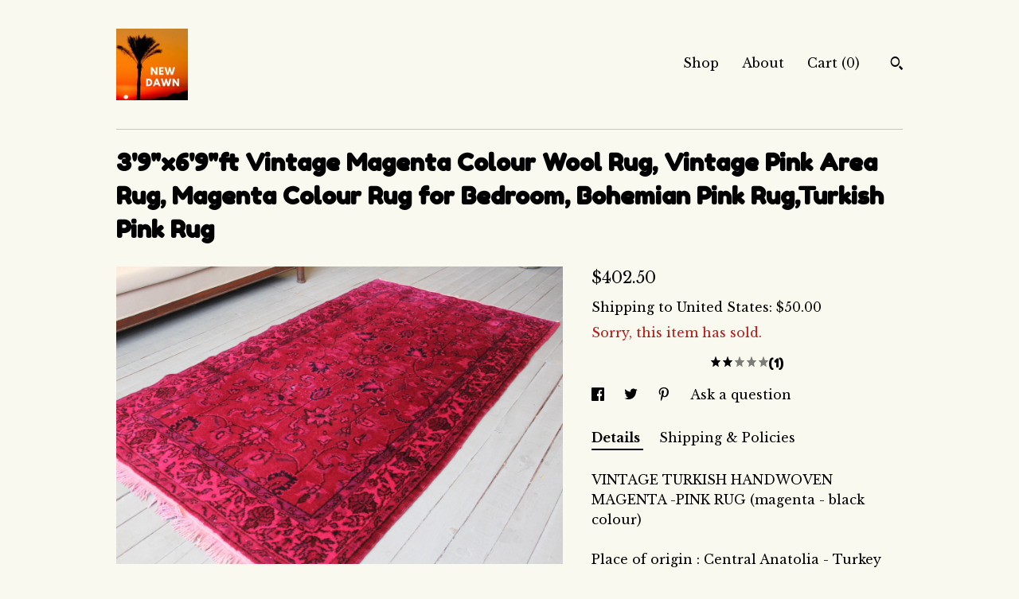

--- FILE ---
content_type: text/html; charset=UTF-8
request_url: https://www.newdawnstore.com/listing/588343584/39x69ft-vintage-magenta-colour-wool-rug
body_size: 21520
content:
<!DOCTYPE html>
<html prefix="og: http://ogp.me/ns#" lang="en">
    <head>
        <meta name="viewport" content="width=device-width, initial-scale=1, user-scalable=yes"/><meta property="content-type" content="text/html; charset=UTF-8" />
    <meta property="X-UA-Compatible" content="IE=edge" /><link rel="icon" href="https://i.etsystatic.com/13984311/r/isla/7b17c8/28719911/isla_75x75.28719911_nhe3pswv.jpg" type="image/x-icon" /><meta name="description" content="VINTAGE TURKISH HANDWOVEN MAGENTA -PINK RUG (magenta - black colour)Place of origin : Central Anatolia - TurkeyAge : 1960sMaterial used : 100 % organic wool on cotton foundation.Pattern : floralMeasurements : 46 x 82.7 inch.........118 x210 cm..........3'9x 6'9 feetShipping :FedexShop code : B-295P" />

<meta property="og:url" content="https://www.newdawnstore.com//listing/588343584/39x69ft-vintage-magenta-colour-wool-rug" />
<meta property="og:type" content="product" />
<meta property="og:title" content="3'9x6'9ft Vintage Magenta Colour Wool Rug, Vintage Pink  Area Rug, Magenta Colour Rug for Bedroom, Bohemian Pink Rug,Turkish Pink Rug" />
<meta property="og:description" content="VINTAGE TURKISH HANDWOVEN MAGENTA -PINK RUG (magenta - black colour)Place of origin : Central Anatolia - TurkeyAge : 1960sMaterial used : 100 % organic wool on cotton foundation.Pattern : floralMeasurements : 46 x 82.7 inch.........118 x210 cm..........3'9x 6'9 feetShipping :FedexShop code : B-295P" />
<meta property="og:image" content="https://i.etsystatic.com/13984311/r/il/191f99/1458435916/il_fullxfull.1458435916_9jd5.jpg" />
<meta property="og:site_name" content="NewDawnStore " />

<meta name="twitter:card" content="summary_large_image" />
<meta name="twitter:title" content="3'9x6'9ft Vintage Magenta Colour Wool Rug, Vintage Pink  Area Rug, Magenta Colour Rug for Bedroom, Bohemian Pink Rug,Turkish Pink Rug" />
<meta name="twitter:description" content="VINTAGE TURKISH HANDWOVEN MAGENTA -PINK RUG (magenta - black colour)Place of origin : Central Anatolia - TurkeyAge : 1960sMaterial used : 100 % organic wool on cotton foundation.Pattern : floralMeasurements : 46 x 82.7 inch.........118 x210 cm..........3'9x 6'9 feetShipping :FedexShop code : B-295P" />
<meta name="twitter:image" content="https://i.etsystatic.com/13984311/r/il/191f99/1458435916/il_fullxfull.1458435916_9jd5.jpg" /><link rel="canonical" href="https://www.newdawnstore.com/listing/588343584/39x69ft-vintage-magenta-colour-wool-rug" /><script nonce="GCv9f5p29Emplx9mZFTVtbRk">
    !function(e){var r=e.__etsy_logging={};r.errorQueue=[],e.onerror=function(e,o,t,n,s){r.errorQueue.push([e,o,t,n,s])},r.firedEvents=[];r.perf={e:[],t:!1,MARK_MEASURE_PREFIX:"_etsy_mark_measure_",prefixMarkMeasure:function(e){return"_etsy_mark_measure_"+e}},e.PerformanceObserver&&(r.perf.o=new PerformanceObserver((function(e){r.perf.e=r.perf.e.concat(e.getEntries())})),r.perf.o.observe({entryTypes:["element","navigation","longtask","paint","mark","measure","resource","layout-shift"]}));var o=[];r.eventpipe={q:o,logEvent:function(e){o.push(e)},logEventImmediately:function(e){o.push(e)}};var t=!(Object.assign&&Object.values&&Object.fromEntries&&e.Promise&&Promise.prototype.finally&&e.NodeList&&NodeList.prototype.forEach),n=!!e.CefSharp||!!e.__pw_resume,s=!e.PerformanceObserver||!PerformanceObserver.supportedEntryTypes||0===PerformanceObserver.supportedEntryTypes.length,a=!e.navigator||!e.navigator.sendBeacon,p=t||n,u=[];t&&u.push("fp"),s&&u.push("fo"),a&&u.push("fb"),n&&u.push("fg"),r.bots={isBot:p,botCheck:u}}(window);
</script>
        <title>3'9x6'9ft Vintage Magenta Colour Wool Rug, Vintage Pink  Area Rug, Magenta Colour Rug for Bedroom, Bohemian Pink Rug,Turkish Pink Rug</title>
    <link rel="stylesheet" href="https://www.etsy.com/ac/sasquatch/css/custom-shops/themes/swatch/main.2ee84c9600b38b.css" type="text/css" />
        <style id="font-style-override">
    @import url(https://fonts.googleapis.com/css?family=Fredoka+One:400,700|Libre+Baskerville:400,700);

    body, .btn, button {
        font-family: 'Libre Baskerville';
    }

    h1, .h1, h2, .h2, h3, .h3, h4,
    .h4, h5, .h5, h6, .h6 {
        font-family: 'Fredoka One';
        font-weight: 700;
    }

    strong, .strong {
        font-weight: 700;
    }

    .primary-font {
        font-family: 'Fredoka One';
    }

    .secondary-font {
        font-family: 'Libre Baskerville';
    }

</style>
        <style id="theme-style-overrides"> .compact-header .nav-toggle .patty, .compact-header .nav-toggle:before, .compact-header .nav-toggle:after {  background: #000000; } .compact-header .nav-wrapper, .compact-header nav {  background: #F9F9EF; } body, .header .site-search .search {  background: #F9F9EF; } .header .site-search .search::after {  border-bottom-color: #F9F9EF; } body, a, .cart-trigger, .search-trigger, .image-carousel.numbered-indicators .gallery-controls .bullet-item, .numbered-indicators button, .reviews .anchor-destination {  color: #000000; } .custom-select, .custom-select.focus, .numbered-indicators .slick-active button {  border-color: #000000; } strong, .logo-wrap a.strong, .nav-item-selected, .nav-selected a, .listing-tabs .tab-selected, .shop-sections .shop-section-links .selected, .image-carousel.numbered-indicators .gallery-controls .bullet-item.selected, .eu-dispute-content a {  color: #000000; } .listings-grouped-by-section .btn:before {  color: #ffffff; } .btn {  background: #000000;  border-color: #000000;  color: #ffffff; } .btn:hover {  background: #000000; } .about-page h1, .section-browse .divider, .listing-page .listing-title, .listings-grouped-by-section h2 {  border-color: #000000; } .listing-tabs .tab-triggers .tab-selected {  border-color: #000000; } .dot-indicators .slick-active button {  background: #000000;  border-color: #000000; } .dot-indicators button {  background: #000000; } .page-link.selected {  color: #000000; } .listing-description a, .tab-content a, .shipping-locale a, .cart .cart-shipping-total a:hover {  color: #000000; } .post-divider {  background: #000000; } .post-date > * {  background: #F9F9EF; } .post-tags .post-tag {  background: #000000;  color: #ffffff; } .pattern-blog.post-page .related-links a, .btn-link {  background: #F9F9EF;  color: #000000; } .tab-content .eu-dispute-trigger-link {  color: #000000; } .announcement {  background: #000000;  color: #ffffff; } .module-event-item {  border-color: #000000; }</style>
        
    </head>
    <body class="cart-dropdown" data-nnc="3:1769898573:IiLt3vcz4HK12kyAptd9MPSDFEVf:849328bedf0c648e7ce4ce7a80cc49532ae9dd7898e9a5fe751ff7b7925710dc" itemscope itemtype="http://schema.org/LocalBusiness">
        
        <div class="content-wrapper">

    <header>
    <div class="full-header header left-brand-right-nav
    
    
    title-and-icon
            
            has-icon
        
    ">
        <div class=" col-group">
            <div class="col-xs-6 primary-font">
                        <a class="branding" href="/">
                            <div class="region region-global" data-region="global">
    <div class="module pages-module module-shop-icon module-0 " data-module="shop-icon">
        <div class="module-inner" data-ui="module-inner">
            <img class="shop-icon" alt="" src="//i.etsystatic.com/13984311/r/isla/7b17c8/28719911/isla_75x75.28719911_nhe3pswv.jpg" srcset="//i.etsystatic.com/13984311/r/isla/7b17c8/28719911/isla_fullxfull.28719911_nhe3pswv.jpg 500w,//i.etsystatic.com/13984311/r/isla/7b17c8/28719911/isla_500x500.28719911_nhe3pswv.jpg 500w,//i.etsystatic.com/13984311/r/isla/7b17c8/28719911/isla_360x360.28719911_nhe3pswv.jpg 360w,//i.etsystatic.com/13984311/r/isla/7b17c8/28719911/isla_280x280.28719911_nhe3pswv.jpg 280w,//i.etsystatic.com/13984311/r/isla/7b17c8/28719911/isla_180x180.28719911_nhe3pswv.jpg 180w,//i.etsystatic.com/13984311/r/isla/7b17c8/28719911/isla_140x140.28719911_nhe3pswv.jpg 140w,//i.etsystatic.com/13984311/r/isla/7b17c8/28719911/isla_75x75.28719911_nhe3pswv.jpg 75w" />
        </div>
    </div>
</div>
                        </a>
            </div>

            <div class="col-xs-6">
                <ul class="nav">
                    
<li>
    <a href="/shop" >
        Shop
    </a>
</li>
                    
                    
<li>
    <a href="/about" >
        About
    </a>
</li>
                    
                    

                    
                    <li class="nav-cart">                
                        <a href="#" data-module="cart-trigger" class="cart-trigger">
                            Cart (<span data-ui="cart-count">0</span>)
                        </a>
                    </li>
                    
                        <li>
                                <div data-module="search-trigger" class="site-search">
        <button class="ss-etsy ss-search search-trigger" data-ui="search-trigger" aria-label="Search"></button>
        <form data-ui="search-bar" class="search" action="/search">
            <input name="q" type="text" placeholder="Search..." aria-label="Search">
            <input class="btn" type="submit" value="Go">
        </form>
    </div>
                        </li>
                </ul>
            </div>
        </div>
    </div>
    
    <div data-module="hamburger-nav" class="compact-header 
    
    title-and-icon
            
            has-icon
        
    ">
    <div class="nav-wrapper">
        <div class="col-group">
            <div class="col-xs-12">
                <button aria-label="toggle navigation" class="nav-toggle" data-ui="toggle">
                    <div class="patty"></div>
                </button>

                <div class="cart-trigger-wrapper">
                    <button data-module="cart-trigger" class="ss-etsy ss-cart cart-trigger" aria-label="Cart">
                        <span class="cart-count" data-ui="cart-count">0</span>
                    </button>
                </div>

                <div class="branding primary-font">
                    
                     <h2 class="h2 logo"> 
                        

    <a href="/" title="Home">
            <div class="logo-image-container">
                    <div class="region region-global" data-region="global">
    <div class="module pages-module module-shop-icon module-0 " data-module="shop-icon">
        <div class="module-inner" data-ui="module-inner">
            <img class="shop-icon" alt="" src="//i.etsystatic.com/13984311/r/isla/7b17c8/28719911/isla_75x75.28719911_nhe3pswv.jpg" srcset="//i.etsystatic.com/13984311/r/isla/7b17c8/28719911/isla_fullxfull.28719911_nhe3pswv.jpg 500w,//i.etsystatic.com/13984311/r/isla/7b17c8/28719911/isla_500x500.28719911_nhe3pswv.jpg 500w,//i.etsystatic.com/13984311/r/isla/7b17c8/28719911/isla_360x360.28719911_nhe3pswv.jpg 360w,//i.etsystatic.com/13984311/r/isla/7b17c8/28719911/isla_280x280.28719911_nhe3pswv.jpg 280w,//i.etsystatic.com/13984311/r/isla/7b17c8/28719911/isla_180x180.28719911_nhe3pswv.jpg 180w,//i.etsystatic.com/13984311/r/isla/7b17c8/28719911/isla_140x140.28719911_nhe3pswv.jpg 140w,//i.etsystatic.com/13984311/r/isla/7b17c8/28719911/isla_75x75.28719911_nhe3pswv.jpg 75w" />
        </div>
    </div>
</div>
            </div>
    </a>
                     </h2> 
                    
                </div>
            </div>
        </div>
        <nav>
            <ul>
                    <li>
                        <form data-ui="search-bar" class="search" action="/search">
                            <div class="input-prepend-item">
                                <span class="ss-icon ss-search"></span>
                            </div>
                            <input name="q" type="search" aria-label="Search" placeholder="Search...">
                        </form>
                    </li>

                
<li>
    <a href="/shop" >
        Shop
    </a>
</li>
                
                
<li>
    <a href="/about" >
        About
    </a>
</li>
                
                

                
                    
<li>
    <a href="/contact-us" >
        Contact Us
    </a>
</li>            </ul>
        </nav>
    </div>

    <div class="blocker" data-ui="toggle"></div>
</div>
</header>
    <div class="listing-page">
        <div class="listing-purchase-box" data-module="listing-purchase-box">
            <div class="col-group">
                <div class="col-xs-12">
                    <h1 class="listing-title">
    3&#39;9&quot;x6&#39;9&quot;ft Vintage Magenta Colour Wool Rug, Vintage Pink  Area Rug, Magenta Colour Rug for Bedroom, Bohemian Pink Rug,Turkish Pink Rug
</h1>                </div>

                <div class="col-xs-12 col-md-7">
                        <div data-ui="stacked-images" class="image-carousel stacked-images">
    <div data-ui="slides">
            <img src="https://i.etsystatic.com/13984311/r/il/191f99/1458435916/il_fullxfull.1458435916_9jd5.jpg" data-ui="slide" class="listing-image zoom-image  clickable " alt="gallery photo"/>
            <img src="https://i.etsystatic.com/13984311/r/il/13f7fb/1458435606/il_fullxfull.1458435606_fq5r.jpg" data-ui="slide" class="listing-image zoom-image  clickable " alt="gallery photo"/>
            <img src="https://i.etsystatic.com/13984311/r/il/a49245/1505689931/il_fullxfull.1505689931_hpuz.jpg" data-ui="slide" class="listing-image zoom-image  clickable " alt="gallery photo"/>
            <img src="https://i.etsystatic.com/13984311/r/il/dc299e/1458436622/il_fullxfull.1458436622_86oa.jpg" data-ui="slide" class="listing-image zoom-image  clickable " alt="gallery photo"/>
            <img src="https://i.etsystatic.com/13984311/r/il/83ac2b/1458437066/il_fullxfull.1458437066_f3p9.jpg" data-ui="slide" class="listing-image zoom-image  clickable " alt="gallery photo"/>
            <img src="https://i.etsystatic.com/13984311/r/il/1f15c1/1505691037/il_fullxfull.1505691037_b4cn.jpg" data-ui="slide" class="listing-image zoom-image  clickable " alt="gallery photo"/>
            <img src="https://i.etsystatic.com/13984311/r/il/3b414d/1505691377/il_fullxfull.1505691377_ch4n.jpg" data-ui="slide" class="listing-image zoom-image  clickable " alt="gallery photo"/>
    </div>
</div>

                </div>

                <div class="col-xs-12 col-md-5">
                    <p class="listing-price">
    <span>
                <span data-ui="price" class="price-with-discount">
                    <span data-ui="discounted-price"><span class='currency-symbol'>$</span><span class='currency-value'>402.50</span></span>
                    <span data-ui="base-price" class="line-through"></span>
                </span>

    </span>
</p>

    <img height="1" width="1" id="fb-view-content" data-title="3&#39;9&quot;x6&#39;9&quot;ft Vintage Magenta Colour Wool Rug, Vintage Pink  Area Rug, Magenta Colour Rug for Bedroom, Bohemian Pink Rug,Turkish Pink Rug" style="display:none" src="https://www.facebook.com/tr?id=&amp;ev=ViewContent&amp;cd[currency]=&amp;cd[value]=&amp;cd[content_name]=3&#39;9&quot;x6&#39;9&quot;ft Vintage Magenta Colour Wool Rug, Vintage Pink  Area Rug, Magenta Colour Rug for Bedroom, Bohemian Pink Rug,Turkish Pink Rug"/>
                                                                <div class="shipping-locale" data-module="shipping-trigger">
        <div class="shipping-locale-details " data-ui="shipping-locale-details">
            <span>Shipping to </span>
            <a href="#" data-ui="shipping-country">United States</a>:
            <span data-ui="free-shipping" class="hidden">Free</span>
            <span data-ui="shipping-cost">$50.00</span>
        </div>

    </div>
                        <form data-ui="form">
    <div data-ui="variation-selects">
        
<input name="quantity" type="hidden" value="1" />

<input name="offeringId" type="hidden" value="2372796864" />
    </div>


    <div class="error-message hidden" data-ui="error-message" data-cart-error-msg="There was a cart error." data-multiple-errors-msg="Please select from the available options" data-generic-error="There was an error changing your options. Please try again in a few minutes." data-zero-inventory-error-msg="Sorry, this item has sold."></div>

    <div class="error-message" data-ui="error-message">Sorry, this item has sold.</div>

    <input type="hidden" name="quantity" value="1" />


    <input name="listingId" type="hidden" value="588343584" />
</form>

                        <div class="reviews anchor">
        <a href="#reviews-module" data-ui="reviews-anchor" class="anchor-flex">
            <div class="stars" itemprop="aggregateRating" itemscope itemtype="http://schema.org/AggregateRating">
    <span itemprop="ratingValue">
        <div data-rating="1" class="rating lit">
            <span class="ss-star"></span>
        </div>
        <div data-rating="2" class="rating lit">
            <span class="ss-star"></span>
        </div>
        <div data-rating="3" class="rating nolit">
            <span class="ss-star"></span>
        </div>
        <div data-rating="4" class="rating nolit">

            <span class="ss-star"></span>
        </div>
        <div data-rating="5" class="rating nolit">
            <span class="ss-star"></span>
        </div>
    </span>
</div>
            <h3 class="heading">(1)</h3>
        </a>
    </div>

                        <div data-module="share" class="listing-share">
        <ul>
                <li>
                    <a href="#" aria-label="social media share for  facebook" data-url="//www.facebook.com/sharer.php?&u=https%3A%2F%2Fwww.newdawnstore.com%2F%2Flisting%2F588343584%2F39x69ft-vintage-magenta-colour-wool-rug&t=3%279%22x6%279%22ft+Vintage+Magenta+Colour+Wool+Rug%2C+Vintage+Pink++Area+Rug%2C+Magenta+Colour+Rug+for+Bedroom%2C+Bohemian+Pink+Rug%2CTurkish+Pink+Rug" data-ui="share-link" data-popup-height="400" data-popup-width="600">
                        <span class="ss-icon ss-facebook" ></span>
                    </a>
                </li>
                <li>
                    <a href="#" aria-label="social media share for  twitter" data-url="//twitter.com/intent/tweet?status=3%279%22x6%279%22ft+Vintage+Magenta+Colour+Wool+Rug%2C+Vintage+Pink++Area+Rug%2C+Magenta+Colour+Rug+for+Bedroom%2C+Bohemian+Pink+Rug%2CTurkish+Pink+Rug+https%3A%2F%2Fwww.newdawnstore.com%2F%2Flisting%2F588343584%2F39x69ft-vintage-magenta-colour-wool-rug" data-ui="share-link" data-popup-height="400" data-popup-width="600">
                        <span class="ss-icon ss-twitter" ></span>
                    </a>
                </li>
                <li>
                    <a href="#" aria-label="social media share for  pinterest" data-url="//www.pinterest.com/pin/create/button/?url=https%3A%2F%2Fwww.newdawnstore.com%2F%2Flisting%2F588343584%2F39x69ft-vintage-magenta-colour-wool-rug&media=https%3A%2F%2Fi.etsystatic.com%2F13984311%2Fr%2Fil%2F191f99%2F1458435916%2Fil_fullxfull.1458435916_9jd5.jpg&description=3%279%22x6%279%22ft+Vintage+Magenta+Colour+Wool+Rug%2C+Vintage+Pink++Area+Rug%2C+Magenta+Colour+Rug+for+Bedroom%2C+Bohemian+Pink+Rug%2CTurkish+Pink+Rug" data-ui="share-link" data-popup-height="600" data-popup-width="800">
                        <span class="ss-icon ss-pinterest" ></span>
                    </a>
                </li>
                <li>
                    <a href="#" data-module="convo-trigger" data-convo-trigger-location="purchase-box" class="" >
    Ask a question
</a>
                </li>
        </ul>
    </div>
                        <div data-module="tabs" class="listing-tabs">
        <ul class="tab-triggers">
            <li>
                <a href="#" data-ui="tab-trigger" class="tab-selected">
                    Details
                </a>
            </li>
            <li>
                <a href="#" data-ui="tab-trigger">
                    Shipping &amp; Policies
                </a>
            </li>
        </ul>

        <div class="tab-contents">
            <div data-ui="tab-content" class="tab-content">
                    <div data-module="listing-description">
        <p>
            VINTAGE TURKISH HANDWOVEN MAGENTA -PINK RUG (magenta - black colour)<br><br>Place of origin : Central Anatolia - Turkey<br><br>Age : 1960s<br><br>Material used : 100 % organic wool on cotton foundation.<br><br>Pattern : floral<br><br>Measurements : 46 x 82.7 inch.........118 x210 cm..........3&#39;9&quot;x 6&#39;9&quot; feet<br><br>Shipping :Fedex<br><br>Shop code : B-295<br><br>Payment : We accept PAYPAL Shopier and all credit cards online(VISA,MASTER CARD,<br><br>AMERICAN EXPRESS and DEBIT CARD) MONEY ORDER.<br><br>Thank you for visiting my shop.I will be glad if you have any questions about the item <br><br>you are interested in
        </p>
    </div>
            </div>

            <div data-ui="tab-content" class="tab-content tab-content-hidden">
                    <div class="structured-policy-page">
    <div class="structured-policies">
                <div class="structured-policy-section">
            <h3>Shipping from Türkiye</h3>

<h4>Processing time</h4>
    <p>1-3 business days</p>


    <h4>Customs and import taxes</h4>
    <p>Buyers are responsible for any customs and import taxes that may apply. I'm not responsible for delays due to customs.</p>
</div>
        <div class="structured-policy-section">
    <h3>Payment Options</h3>
    <div class="b pb-xs-2 secure-options no-subheader">
        <span class="ss-etsy secure-lock ss-lock pr-xs-1"></span>Secure options
    </div>
    <ul class="payment-types">
        <li class="dc-icon-list">
            <span class="dc-payment-icon pi-visa"></span>
        </li>
        <li class="dc-icon-list">
            <span class="dc-payment-icon pi-mastercard"></span>
        </li>
        <li class="dc-icon-list">
            <span class="dc-payment-icon pi-amex"></span>
        </li>
        <li class="dc-icon-list">
            <span class="dc-payment-icon pi-discover"></span>
        </li>
        <li class="dc-icon-list">
            <span class="dc-payment-icon pi-paypal"></span>
        </li>
        <li class="dc-icon-list">
            <span class="dc-payment-icon pi-apple-pay"></span>
        </li>
        <li class="dc-icon-list">
            <span class="dc-payment-icon pi-sofort"></span>
        </li>
        <li class="dc-icon-list">
            <span class="dc-payment-icon pi-ideal"></span>
        </li>
        <li class="dc-icon-list text-gray-lighter text-smaller">
            <span class="dc-payment-icon pi-giftcard mr-xs-1"></span> <span class="text-smaller">Accepts Etsy gift cards </span>
        </li>
</ul>
</div>        <div class="structured-policy-section">
    <h3>Returns & Exchanges</h3>


        <h4>I gladly accept returns and exchanges</h4>
        <p>Just contact me within: 7 days of delivery</p>

        <p>Ship items back to me within: 14 days of delivery</p>


    <h4>I don't accept cancellations</h4>
    <p>But please contact me if you have any problems with your order.</p>

            <h4>The following items can't be returned or exchanged</h4>
            <p>Because of the nature of these items, unless they arrive damaged or defective, I can't accept returns for:</p>
            <ul class="bullet-points">
                        <li>Custom or personalized orders</li>
                        <li>Perishable products (like food or flowers)</li>
                        <li>Digital downloads</li>
                        <li>Intimate items (for health/hygiene reasons)</li>
            </ul>

            <h4>Conditions of return</h4>
            <p>Buyers are responsible for return shipping costs. If the item is not returned in its original condition, the buyer is responsible for any loss in value.</p>

</div>
                    <div class="structured-policy-section structured-faqs">
        <h3>Frequently Asked Questions</h3>
                    <h4>Wholesale availability</h4>
                    <p>Wholesale is available on all items in our shop</p>
                    <h4>Custom and personalized orders</h4>
                    <p>We make custom order pillow covers and throws. Also if you need a special size, colour, design carpet or kilim you may ask for it.</p>
                    <h4>Gift wrapping and packaging</h4>
                    <p>If you want gift wrapping mention it with your order.</p>
                    <h4>Shipping Time</h4>
                    <p>Products which are ready to ship will be given to FEDEX in max 3 days. Personalized orders will take some more time and we will inform you about the process.</p>
    </div>
    </div>
</div>
            </div>
        </div>
    </div>
                    <div data-module="reviews" class="reviews"
     data-offset="0" data-limit="5" data-shop-id="13984311" data-listing-id="588343584">
    <div class="review-header">
        <a class="anchor-destination" name="reviews-module">
            <h3 class="heading">Reviews (1)</h3>
        </a>
        <div class="review-average">
            <h3 class="heading">Average:</h3>
            <div class="stars" itemprop="aggregateRating" itemscope itemtype="http://schema.org/AggregateRating">
    <span itemprop="ratingValue">
        <div data-rating="1" class="rating lit">
            <span class="ss-star"></span>
        </div>
        <div data-rating="2" class="rating lit">
            <span class="ss-star"></span>
        </div>
        <div data-rating="3" class="rating nolit">
            <span class="ss-star"></span>
        </div>
        <div data-rating="4" class="rating nolit">

            <span class="ss-star"></span>
        </div>
        <div data-rating="5" class="rating nolit">
            <span class="ss-star"></span>
        </div>
    </span>
</div>
        </div>
    </div>
    <div data-ui="review-list">
        <div  itemprop="review" itemscope itemtype="http://schema.org/Review" class="review" data-ui="review">
    <div class="col-group col-flush">
        <div class="col-xs-5 align-left">
            <div class="stars">
                <span itemprop="ratingValue">
                    <div data-rating="1" class="rating lit">
                        <span class="ss-star" title="Disappointed"></span>
                    </div>
                    <div data-rating="2" class="rating lit">
                        <span class="ss-star" title="Not a fan"></span>
                    </div>
                    <div data-rating="3" class="rating nolit">
                        <span class="ss-star" title="It's okay"></span>
                    </div>
                    <div data-rating="4" class="rating nolit">

                        <span class="ss-star" title="Like it"></span>
                    </div>
                    <div data-rating="5" class="rating nolit">
                        <span class="ss-star" title="Love it"></span>
                    </div>
                </span>
            </div>
        </div>
        <div class="col-xs-7 align-right">
            <div itemprop="datePublished" content="">
                <p class="date"> Mar 2, 2025 </p>
            </div>
        </div>
    </div>
    <div class="appreciation-photo">
        <p itemprop="reviewBody" class="review-text">Love the color of the rug. However, before I purchased she agreed to include a pad. Two days after purchase she emailed, ‘oops-the rug shipped without a pad. Sorry.’ White (undyed) spots on the rug are much more visible in person than in the photos. Also, every other Turkish rug seller I considered offered free shipping. This merchant charges $50. Beware.</p>
    </div>
    <div class="byline">
        <img src="https://i.etsystatic.com/site-assets/images/avatars/default_avatar.png?width=75" width="25" height="25" class="avatar-img" />
        <p itemprop="author" class="reviewer-name">Joy Norman</p>
    </div>
    <br/>
</div>
    </div>
</div>
                </div>
            </div>
        </div>
    </div>
</div>

<footer data-module="footer">
        
    <div class="content-wrapper">
        <div class="footer-border"></div>
        <div class="col-group">
            <div class="col-xs-12 col-md-4">
                <div class="footer-section">
                    <h3 class="heading">
                        Navigate
                    </h3>
                    <nav>
                        <ul>
                            
<li>
    <a href="/shop" >
        Shop
    </a>
</li>
                            
                            
<li>
    <a href="/about" >
        About
    </a>
</li>
                            
                            
                            
<li>
    <a href="/policy" >
        Shipping and Policies
    </a>
</li>
                            
<li>
    <a href="/contact-us" >
        Contact Us
    </a>
</li>

                        </ul>
                    </nav>
                </div>
            </div>

            <div class="col-xs-12 col-md-4">
                <div class="footer-section">
                        &nbsp;
                </div>
            </div>

            <div class="col-xs-12 col-md-4">
                <div class="footer-section footer-fine-print">
                    <h3 class="heading">
                        Fine Print
                    </h3>
                    <ul>
                        <li>
                            All rights reserved
                        </li>
                        <li class="break-long">
                            &copy; 2026 NewDawnStore 
                        </li>
                        <li class="footer-powered">
                            <a href="https://www.etsy.com/pattern?ref=newdawnstore-pwrdby" target="_blank" data-no-preview-hijack>
    Powered by Etsy
</a>
                        </li>
                    </ul>
                </div>
            </div>
        </div>
    </div>
</footer>

    <div data-module="cart" class="cart" role="dialog">
        <div class="store-cart-container" data-ui="cart-box" tabindex="0">
            <div class="store-cart-box">
                <div class="cart-header">
                        <span class="item-count">0 items in your cart</span>
                    <button class="close-cart" data-ui="close-cart" aria-label="Close">Close</button>
                    <button class="close-cart-x-button" data-ui="close-cart" aria-label="Close"> <span class="close-cart-x-icon"></span> </button>
                </div>

                <div class="cart-content clearfix" data-ui="cart-content">
                        <div class="cart-empty">
                            <h3>Keep shopping! :)</h3>
                        </div>
                </div>

            </div>
        </div>
    </div>
 <div class="impressum-form-container">
    <div class="impressum impressum-form" data-ui="impressum">
        <div class="inner-container">
            <div class="impressum-header">
                <h3>Legal imprint</h3>
                <div class="impressum-content" data-ui="impressum-content"></div>
            </div>
             <div class="impressum-close-btn form-button-container">
                <button class="btn" data-ui="impressum-close-btn">
                    <span class="btn-text">Close</span>
                </button>
            </div>
        </div>
    </div>
</div>
    <div data-ui="zoom" data-module="zoom" class="zoom-listing-carousel dot-indicators">
        <div data-ui="zoom-flag" class="zoom-flag"></div>
        <div class="zoom-share">
            <div data-module="share">
                <span class="share-text"> Share </span>
                    <a class="ss-icon" aria-label="social media share for  facebook" data-url="//www.facebook.com/sharer.php?&u=https%3A%2F%2Fwww.newdawnstore.com%2F%2Flisting%2F588343584%2F39x69ft-vintage-magenta-colour-wool-rug&t=3%279%22x6%279%22ft+Vintage+Magenta+Colour+Wool+Rug%2C+Vintage+Pink++Area+Rug%2C+Magenta+Colour+Rug+for+Bedroom%2C+Bohemian+Pink+Rug%2CTurkish+Pink+Rug" target="_blank" data-ui="share-link" data-popup-height="400" data-popup-width="600">
                        <span class="ss-icon ss-facebook"></span>
                    </a>
                    <a class="ss-icon" aria-label="social media share for  twitter" data-url="//twitter.com/intent/tweet?status=3%279%22x6%279%22ft+Vintage+Magenta+Colour+Wool+Rug%2C+Vintage+Pink++Area+Rug%2C+Magenta+Colour+Rug+for+Bedroom%2C+Bohemian+Pink+Rug%2CTurkish+Pink+Rug+https%3A%2F%2Fwww.newdawnstore.com%2F%2Flisting%2F588343584%2F39x69ft-vintage-magenta-colour-wool-rug" target="_blank" data-ui="share-link" data-popup-height="400" data-popup-width="600">
                        <span class="ss-icon ss-twitter"></span>
                    </a>
                    <a class="ss-icon" aria-label="social media share for  pinterest" data-url="//www.pinterest.com/pin/create/button/?url=https%3A%2F%2Fwww.newdawnstore.com%2F%2Flisting%2F588343584%2F39x69ft-vintage-magenta-colour-wool-rug&media=https%3A%2F%2Fi.etsystatic.com%2F13984311%2Fr%2Fil%2F191f99%2F1458435916%2Fil_fullxfull.1458435916_9jd5.jpg&description=3%279%22x6%279%22ft+Vintage+Magenta+Colour+Wool+Rug%2C+Vintage+Pink++Area+Rug%2C+Magenta+Colour+Rug+for+Bedroom%2C+Bohemian+Pink+Rug%2CTurkish+Pink+Rug" target="_blank" data-ui="share-link" data-popup-height="600" data-popup-width="800">
                        <span class="ss-icon ss-pinterest"></span>
                    </a>
            </div>
        </div>
        <div data-ui="slides" class="listing-carousel-slides"></div>

        <div data-ui="prev-arrow" class="prev-arrow-radius click-radius">
            <button href="#" aria-label="show previous listing image" class="ss-icon ss-navigateleft prev arrow zoom-icon"></button>
        </div>
        <div data-ui="next-arrow" class="next-arrow-radius click-radius">
            <button href="#" aria-label="show next listing image" class="ss-icon ss-navigateright next arrow zoom-icon"></button>
        </div>
        <span data-ui="carousel-dots" class="dots"></span>
    </div>

<div class="shipping-form-container hidden" data-ui="shipping-modal">
    <div class="shipping-form-overlay" data-ui="shipping-form-overlay"></div>
    <div class="shipping-form">
        <div class="shipping-form-header">
            <span class="shipping-form-title">Get Shipping Cost</span>
            <button class="shipping-form-close" data-ui="close-shipping-form">Close</button>
        </div>
        <form data-ui="shipping-calculator-form">
    <div class="shipping-form-content">
        <div class="error hidden" data-ui="shipping-problem" >
            <p>There was a problem calculating your shipping. Please try again.</p>
        </div>
        <div class="custom-select shipping-calculator-custom-select" data-ui="custom-select">
            <div class="custom-select-label">Choose Country</div>
            <div class="caret"></div>
            <select aria-label=Choose Country name="country_id" data-ui="shipping-country">
                <option disabled selected>Choose Country</option>
                <option disabled>----------</option>
                    <option value="AU">Australia</option>
                    <option value="CA">Canada</option>
                    <option value="FR">France</option>
                    <option value="DE">Germany</option>
                    <option value="GR">Greece</option>
                    <option value="IN">India</option>
                    <option value="IE">Ireland</option>
                    <option value="IT">Italy</option>
                    <option value="JP">Japan</option>
                    <option value="NZ">New Zealand</option>
                    <option value="PL">Poland</option>
                    <option value="PT">Portugal</option>
                    <option value="ES">Spain</option>
                    <option value="NL">The Netherlands</option>
                    <option value="GB">United Kingdom</option>
                    <option value="US"selected>United States</option>
                    <option  disabled>----------</option>
                    <option value="AF">Afghanistan</option>
                    <option value="AX">Åland Islands</option>
                    <option value="AL">Albania</option>
                    <option value="DZ">Algeria</option>
                    <option value="AS">American Samoa</option>
                    <option value="AD">Andorra</option>
                    <option value="AO">Angola</option>
                    <option value="AI">Anguilla</option>
                    <option value="AQ">Antarctica</option>
                    <option value="AG">Antigua and Barbuda</option>
                    <option value="AR">Argentina</option>
                    <option value="AM">Armenia</option>
                    <option value="AW">Aruba</option>
                    <option value="AU">Australia</option>
                    <option value="AT">Austria</option>
                    <option value="AZ">Azerbaijan</option>
                    <option value="BS">Bahamas</option>
                    <option value="BH">Bahrain</option>
                    <option value="BD">Bangladesh</option>
                    <option value="BB">Barbados</option>
                    <option value="BE">Belgium</option>
                    <option value="BZ">Belize</option>
                    <option value="BJ">Benin</option>
                    <option value="BM">Bermuda</option>
                    <option value="BT">Bhutan</option>
                    <option value="BO">Bolivia</option>
                    <option value="BQ">Bonaire, Sint Eustatius and Saba</option>
                    <option value="BA">Bosnia and Herzegovina</option>
                    <option value="BW">Botswana</option>
                    <option value="BV">Bouvet Island</option>
                    <option value="BR">Brazil</option>
                    <option value="IO">British Indian Ocean Territory</option>
                    <option value="VG">British Virgin Islands</option>
                    <option value="BN">Brunei</option>
                    <option value="BG">Bulgaria</option>
                    <option value="BF">Burkina Faso</option>
                    <option value="BI">Burundi</option>
                    <option value="KH">Cambodia</option>
                    <option value="CM">Cameroon</option>
                    <option value="CA">Canada</option>
                    <option value="CV">Cape Verde</option>
                    <option value="KY">Cayman Islands</option>
                    <option value="CF">Central African Republic</option>
                    <option value="TD">Chad</option>
                    <option value="CL">Chile</option>
                    <option value="CN">China</option>
                    <option value="CX">Christmas Island</option>
                    <option value="CC">Cocos (Keeling) Islands</option>
                    <option value="CO">Colombia</option>
                    <option value="KM">Comoros</option>
                    <option value="CG">Congo, Republic of</option>
                    <option value="CK">Cook Islands</option>
                    <option value="CR">Costa Rica</option>
                    <option value="HR">Croatia</option>
                    <option value="CW">Curaçao</option>
                    <option value="CY">Cyprus</option>
                    <option value="CZ">Czech Republic</option>
                    <option value="DK">Denmark</option>
                    <option value="DJ">Djibouti</option>
                    <option value="DM">Dominica</option>
                    <option value="DO">Dominican Republic</option>
                    <option value="EC">Ecuador</option>
                    <option value="EG">Egypt</option>
                    <option value="SV">El Salvador</option>
                    <option value="GQ">Equatorial Guinea</option>
                    <option value="ER">Eritrea</option>
                    <option value="EE">Estonia</option>
                    <option value="ET">Ethiopia</option>
                    <option value="FK">Falkland Islands (Malvinas)</option>
                    <option value="FO">Faroe Islands</option>
                    <option value="FJ">Fiji</option>
                    <option value="FI">Finland</option>
                    <option value="FR">France</option>
                    <option value="GF">French Guiana</option>
                    <option value="PF">French Polynesia</option>
                    <option value="TF">French Southern Territories</option>
                    <option value="GA">Gabon</option>
                    <option value="GM">Gambia</option>
                    <option value="GE">Georgia</option>
                    <option value="DE">Germany</option>
                    <option value="GH">Ghana</option>
                    <option value="GI">Gibraltar</option>
                    <option value="GR">Greece</option>
                    <option value="GL">Greenland</option>
                    <option value="GD">Grenada</option>
                    <option value="GP">Guadeloupe</option>
                    <option value="GU">Guam</option>
                    <option value="GT">Guatemala</option>
                    <option value="GG">Guernsey</option>
                    <option value="GN">Guinea</option>
                    <option value="GW">Guinea-Bissau</option>
                    <option value="GY">Guyana</option>
                    <option value="HT">Haiti</option>
                    <option value="HM">Heard Island and McDonald Islands</option>
                    <option value="VA">Holy See (Vatican City State)</option>
                    <option value="HN">Honduras</option>
                    <option value="HK">Hong Kong</option>
                    <option value="HU">Hungary</option>
                    <option value="IS">Iceland</option>
                    <option value="IN">India</option>
                    <option value="ID">Indonesia</option>
                    <option value="IQ">Iraq</option>
                    <option value="IE">Ireland</option>
                    <option value="IM">Isle of Man</option>
                    <option value="IL">Israel</option>
                    <option value="IT">Italy</option>
                    <option value="IC">Ivory Coast</option>
                    <option value="JM">Jamaica</option>
                    <option value="JP">Japan</option>
                    <option value="JE">Jersey</option>
                    <option value="JO">Jordan</option>
                    <option value="KZ">Kazakhstan</option>
                    <option value="KE">Kenya</option>
                    <option value="KI">Kiribati</option>
                    <option value="KV">Kosovo</option>
                    <option value="KW">Kuwait</option>
                    <option value="KG">Kyrgyzstan</option>
                    <option value="LA">Laos</option>
                    <option value="LV">Latvia</option>
                    <option value="LB">Lebanon</option>
                    <option value="LS">Lesotho</option>
                    <option value="LR">Liberia</option>
                    <option value="LY">Libya</option>
                    <option value="LI">Liechtenstein</option>
                    <option value="LT">Lithuania</option>
                    <option value="LU">Luxembourg</option>
                    <option value="MO">Macao</option>
                    <option value="MK">Macedonia</option>
                    <option value="MG">Madagascar</option>
                    <option value="MW">Malawi</option>
                    <option value="MY">Malaysia</option>
                    <option value="MV">Maldives</option>
                    <option value="ML">Mali</option>
                    <option value="MT">Malta</option>
                    <option value="MH">Marshall Islands</option>
                    <option value="MQ">Martinique</option>
                    <option value="MR">Mauritania</option>
                    <option value="MU">Mauritius</option>
                    <option value="YT">Mayotte</option>
                    <option value="MX">Mexico</option>
                    <option value="FM">Micronesia, Federated States of</option>
                    <option value="MD">Moldova</option>
                    <option value="MC">Monaco</option>
                    <option value="MN">Mongolia</option>
                    <option value="ME">Montenegro</option>
                    <option value="MS">Montserrat</option>
                    <option value="MA">Morocco</option>
                    <option value="MZ">Mozambique</option>
                    <option value="MM">Myanmar (Burma)</option>
                    <option value="NA">Namibia</option>
                    <option value="NR">Nauru</option>
                    <option value="NP">Nepal</option>
                    <option value="AN">Netherlands Antilles</option>
                    <option value="NC">New Caledonia</option>
                    <option value="NZ">New Zealand</option>
                    <option value="NI">Nicaragua</option>
                    <option value="NE">Niger</option>
                    <option value="NG">Nigeria</option>
                    <option value="NU">Niue</option>
                    <option value="NF">Norfolk Island</option>
                    <option value="MP">Northern Mariana Islands</option>
                    <option value="NO">Norway</option>
                    <option value="OM">Oman</option>
                    <option value="PK">Pakistan</option>
                    <option value="PW">Palau</option>
                    <option value="PS">Palestine, State of</option>
                    <option value="PA">Panama</option>
                    <option value="PG">Papua New Guinea</option>
                    <option value="PY">Paraguay</option>
                    <option value="PE">Peru</option>
                    <option value="PH">Philippines</option>
                    <option value="PL">Poland</option>
                    <option value="PT">Portugal</option>
                    <option value="PR">Puerto Rico</option>
                    <option value="QA">Qatar</option>
                    <option value="RE">Reunion</option>
                    <option value="RO">Romania</option>
                    <option value="RW">Rwanda</option>
                    <option value="BL">Saint Barthélemy</option>
                    <option value="SH">Saint Helena</option>
                    <option value="KN">Saint Kitts and Nevis</option>
                    <option value="LC">Saint Lucia</option>
                    <option value="MF">Saint Martin (French part)</option>
                    <option value="PM">Saint Pierre and Miquelon</option>
                    <option value="VC">Saint Vincent and the Grenadines</option>
                    <option value="WS">Samoa</option>
                    <option value="SM">San Marino</option>
                    <option value="ST">Sao Tome and Principe</option>
                    <option value="SA">Saudi Arabia</option>
                    <option value="SN">Senegal</option>
                    <option value="RS">Serbia</option>
                    <option value="CS">Serbia and Montenegro</option>
                    <option value="SC">Seychelles</option>
                    <option value="SL">Sierra Leone</option>
                    <option value="SG">Singapore</option>
                    <option value="SX">Sint Maarten (Dutch part)</option>
                    <option value="SK">Slovakia</option>
                    <option value="SI">Slovenia</option>
                    <option value="SB">Solomon Islands</option>
                    <option value="SO">Somalia</option>
                    <option value="ZA">South Africa</option>
                    <option value="GS">South Georgia and the South Sandwich Islands</option>
                    <option value="KR">South Korea</option>
                    <option value="SS">South Sudan</option>
                    <option value="ES">Spain</option>
                    <option value="LK">Sri Lanka</option>
                    <option value="SD">Sudan</option>
                    <option value="SR">Suriname</option>
                    <option value="SJ">Svalbard and Jan Mayen</option>
                    <option value="SZ">Swaziland</option>
                    <option value="SE">Sweden</option>
                    <option value="CH">Switzerland</option>
                    <option value="TW">Taiwan</option>
                    <option value="TJ">Tajikistan</option>
                    <option value="TZ">Tanzania</option>
                    <option value="TH">Thailand</option>
                    <option value="NL">The Netherlands</option>
                    <option value="TL">Timor-Leste</option>
                    <option value="TG">Togo</option>
                    <option value="TK">Tokelau</option>
                    <option value="TO">Tonga</option>
                    <option value="TT">Trinidad</option>
                    <option value="TN">Tunisia</option>
                    <option value="TR">Türkiye</option>
                    <option value="TM">Turkmenistan</option>
                    <option value="TC">Turks and Caicos Islands</option>
                    <option value="TV">Tuvalu</option>
                    <option value="UG">Uganda</option>
                    <option value="UA">Ukraine</option>
                    <option value="AE">United Arab Emirates</option>
                    <option value="GB">United Kingdom</option>
                    <option value="US">United States</option>
                    <option value="UM">United States Minor Outlying Islands</option>
                    <option value="UY">Uruguay</option>
                    <option value="VI">U.S. Virgin Islands</option>
                    <option value="UZ">Uzbekistan</option>
                    <option value="VU">Vanuatu</option>
                    <option value="VE">Venezuela</option>
                    <option value="VN">Vietnam</option>
                    <option value="WF">Wallis and Futuna</option>
                    <option value="EH">Western Sahara</option>
                    <option value="YE">Yemen</option>
                    <option value="CD">Zaire (Democratic Republic of Congo)</option>
                    <option value="ZM">Zambia</option>
                    <option value="ZW">Zimbabwe</option>
            </select>
        </div>
        <div class="postal-code-container hidden" data-ui="shipping-postal-code-container">
            <label>Zip or Postal Code</label>
            <div class="error hidden" data-ui="postal-code-error" >
                <p>Please Enter a Valid Zip or Postal Code</p>
            </div>
            <input name="postal_code" class="postal-code-input" type="text" data-ui="shipping-postal-code" />
        </div>
            <input name="listing_id" type="hidden" value="588343584" data-ui="listing-id"/>
    </div>
    <div class="shipping-form-footer">
        <div class="shipping-form-button-container">
            <button class="btn btn-primary" data-ui="submit-button">
                <span class="btn-text">Update</span>
            </button>
        </div>
    </div>
</form>
    </div>
</div>
        
        <script nonce="GCv9f5p29Emplx9mZFTVtbRk">
    window.Etsy = window.Etsy || {};
    window.Etsy.Context = {"page_guid":"1018ddc1da00.2e6ca8fe913ec19b1752.00","clientlogger":{"is_enabled":true,"endpoint":"\/clientlog","logs_per_page":6,"id":"EuS0YvFdcmlVAx2NVEeG68w8G92a","digest":"e491ed40a7792b56cf4de2512b457b7ec159ec1b","enabled_features":["info","warn","error","basic","uncaught"]}};
</script>

<script nonce="GCv9f5p29Emplx9mZFTVtbRk">
    __webpack_public_path__ = "https://www.etsy.com/ac/evergreenVendor/js/en-US/"
</script>
    <script src="https://www.etsy.com/ac/evergreenVendor/js/en-US/vendor_bundle.1e397356b19ae5cf6c49.js" nonce="GCv9f5p29Emplx9mZFTVtbRk" defer></script>
    <script src="https://www.etsy.com/paula/v3/polyfill.min.js?etsy-v=v5&flags=gated&features=AbortController%2CDOMTokenList.prototype.@@iterator%2CDOMTokenList.prototype.forEach%2CIntersectionObserver%2CIntersectionObserverEntry%2CNodeList.prototype.@@iterator%2CNodeList.prototype.forEach%2CObject.preventExtensions%2CString.prototype.anchor%2CString.raw%2Cdefault%2Ces2015%2Ces2016%2Ces2017%2Ces2018%2Ces2019%2Ces2020%2Ces2021%2Ces2022%2Cfetch%2CgetComputedStyle%2CmatchMedia%2Cperformance.now" nonce="GCv9f5p29Emplx9mZFTVtbRk" defer></script>
    <script src="https://www.etsy.com/ac/evergreenVendor/js/en-US/custom-shops/themes/swatch/main.b1606742c9125237f9a1.js" nonce="GCv9f5p29Emplx9mZFTVtbRk" defer></script>
        <script type='text/javascript' nonce='GCv9f5p29Emplx9mZFTVtbRk'>
    window.__etsy_logging=window.__etsy_logging||{perf:{}};window.__etsy_logging.url="\/\/www.etsy.com\/bcn\/beacon";window.__etsy_logging.defaults={"ab":{"xplat.runtime_config_service.ramp":["on","x","b4354c"],"custom_shops.buyer.SSL_base_redirect":["on","x","6b51d2"],"custom_shops.domains.multiple_connected_support":["on","x","ffc63f"],"osx.swedish_language":["ineligible","e","d8527a"],"custom_shops.ssl_enabled":["on","x","74c2fc"],"custom_shops.language_translation_control":["on","x","211770"],"custom_shops.sellers.dashboard.pages":["on","x","12e2b2"],"iat.mt.de":["ineligible","e","6fe2bd"],"iat.mt.fr":["ineligible","e","781db2"],"made_for_cats.persotools.personalization_charging_cart":["off","x","74ea89"],"checkout.price_decreased_in_cart_message":["on","x","9e7469"],"checkout\/covid_shipping_restrictions":["ineligible","e","153e2d"],"checkout.memoize_purchase_state_verifier_error":["on","x","164c8f"],"checkout.use_memoized_purchase_state_data_to_verify_listing_restoration":["on","x","7aef85"],"checkout.split_shop_and_listing_cart_purchase_state_verification":["off","x","3cc63a"],"fulfillment_platform.country_to_country_multi_edd.web":["on","x","545db4"],"fulfillment_platform.country_to_country_multi_edd.boe":["ineligible","e","4b02c5"],"fulfillment_platform.usps_pm_faster_ga_experiment.web":["on","x","498eec"],"fulfillment_platform.usps_pm_faster_ga_experiment.mobile":["ineligible","e","20f21b"],"fulfillment_ml.ml_predicted_acceptance_scan.uk.operational":["on","x","74db8e"],"fulfillment_ml.ml_predicted_acceptance_scan.uk.experiment_web":["prod","x","9a5255"],"fulfillment_ml.ml_predicted_acceptance_scan.uk.experiment_mobile":["ineligible","e","865516"],"fulfillment_ml.ml_predicted_acceptance_scan.germany.operational":["off","x","4528ab"],"fulfillment_ml.ml_predicted_acceptance_scan.germany.experiment_web":["off","x","cac266"],"fulfillment_ml.ml_predicted_acceptance_scan.germany.experiment_mobile":["ineligible","e","9a29ab"],"fulfillment_platform.edd_cart_caching.web":["edd_and_arizona_cache","x","e313fc"],"fulfillment_platform.edd_cart_caching.mobile":["ineligible","e","ffb947"],"fulfillment_platform.consolidated_country_to_country_ml_times.experiment_web":["prod","x","2eac66"],"fulfillment_platform.consolidated_country_to_country_ml_times.experiment_mobile":["ineligible","e","81b585"],"android_image_filename_hack":["ineligible","e","9c9013"],"custom_shops.sellers.pattern_only_listings":["on","x","c9aef0"],"structured_data_attributes_order_dependent":["on","x","691833"],"disambiguate_usd_outside_usa":["ineligible","e","c8897d"],"builda_scss":["sasquatch","x","96bd82"],"web_components.mustache_filter_request":["on","x","fa4665"],"custom_shops.custom_pages.events":["on","x","6d3e42"],"custom_shops.custom_pages.gallery":["on","x","8fddb4"],"custom_shops.ad_track":["on","x","9a8e38"],"convos.guest_convos.guest_shardifier":["on","x","d9e244"],"custom_shops.sellers.search":["on","x","7a9a12"],"custom_shops.sellers.dashboard.module_featured":["on","x","9b0feb"],"custom_shops.sellers.secondary_font":["on","x","aa2c58"],"polyfills":["on","x","db574b"],"polyfill_experiment_4":["no_filtering","x","0e8409"]},"user_id":null,"page_guid":"1018ddc1da00.2e6ca8fe913ec19b1752.00","page_guid_source":"guid-source-generated","version":1,"request_uuid":"EuS0YvFdcmlVAx2NVEeG68w8G92a","cdn-provider":"","header_fingerprint":"ua","header_signature":"5ea1461e449bce1cee11af152f6b3da8","ip_org":"Amazon.com","ref":"","loc":"http:\/\/www.newdawnstore.com\/listing\/588343584\/39x69ft-vintage-magenta-colour-wool-rug","locale_currency_code":"USD","pref_language":"en-US","region":"US","detected_currency_code":"USD","detected_language":"en-US","detected_region":"US","isWhiteListedMobileDevice":false,"isMobileRequestIgnoreCookie":false,"isMobileRequest":false,"isMobileDevice":false,"isMobileSupported":false,"isTabletSupported":false,"isTouch":false,"isEtsyApp":false,"isPreviewRequest":false,"isChromeInstantRequest":false,"isMozPrefetchRequest":false,"isTestAccount":false,"isSupportLogin":false,"isInternal":false,"isInWebView":false,"botCheck":["da","dc","ua"],"isBot":true,"isSyntheticTest":false,"event_source":"customshops","browser_id":"BGjGG3kN70dWEI4D3rsYcyhddvCf","gdpr_tp":3,"gdpr_p":3,"transcend_strategy_consent_loaded_status":"FetchMiss","transcend_strategy_initial_fetch_time_ms":null,"transcend_strategy_consent_reconciled_time_ms":null,"device_identifier":{"source":"new_uaid_cookie","value":"BGjGG3kN70dWEI4D3rsYcyhddvCf"},"page_time":305,"load_strategy":"page_navigation"};
    !function(e,t){var n=e.__etsy_logging,o=n.url,i=n.firedEvents,a=n.defaults,r=a.ab||{},s=n.bots.botCheck,c=n.bots.isBot;n.mergeObject=function(e){for(var t=1;t<arguments.length;t++){var n=arguments[t];for(var o in n)Object.prototype.hasOwnProperty.call(n,o)&&(e[o]=n[o])}return e};!a.ref&&(a.ref=t.referrer),!a.loc&&(a.loc=e.location.href),!a.webkit_page_visibility&&(a.webkit_page_visibility=t.webkitVisibilityState),!a.event_source&&(a.event_source="web"),a.event_logger="frontend",a.isIosApp&&!0===a.isIosApp?a.event_source="ios":a.isAndroidApp&&!0===a.isAndroidApp&&(a.event_source="android"),s.length>0&&(a.botCheck=a.botCheck||[],a.botCheck=a.botCheck.concat(s)),a.isBot=c,t.wasDiscarded&&(a.was_discarded=!0);var v=function(t){if(e.XMLHttpRequest){var n=new XMLHttpRequest;n.open("POST",o,!0),n.send(JSON.stringify(t))}};n.updateLoc=function(e){e!==a.loc&&(a.ref=a.loc,a.loc=e)},n.adminPublishEvent=function(n){"function"==typeof e.CustomEvent&&t.dispatchEvent(new CustomEvent("eventpipeEvent",{detail:n})),i.push(n)},n.preparePEPerfBeaconAbMismatchEventIfNecessary=function(){if(!0===n.shouldLogAbMismatch){var e=n.abVariantsForMismatchEvent;for(var t in r)if(Object.prototype.hasOwnProperty.call(r,t)){var o=r[t];if(void 0!==o){var i=o[0];if(void 0!==i){var a=e[t];void 0===a&&(a={});var s=a[i];void 0===s&&(s=[]),s.push({name:"default",selector:o[1],hash:o[2]}),a[i]=s,e[t]=a}}}n.abVariantsForMismatchEvent=e}},n.sendEvents=function(t,i){var s=a;if("perf"===i){var c={event_logger:i};n.asyncAb&&(n.preparePEPerfBeaconAbMismatchEventIfNecessary(),c.ab=n.mergeObject({},n.asyncAb,r)),s=n.mergeObject({},a,c)}var f={events:t,shared:s};e.navigator&&"function"==typeof e.navigator.sendBeacon?function(t){t.events.forEach((function(e){e.attempted_send_beacon=!0})),e.navigator.sendBeacon(o,JSON.stringify(t))||(t.events.forEach((function(e){e.send_beacon_failed=!0})),v(t))}(f):v(f),n.adminPublishEvent(f)}}(window,document);
</script>

<script type='text/javascript' nonce='GCv9f5p29Emplx9mZFTVtbRk'>window.__etsy_logging.eventpipe.primary_complement={"attributes":{"guid":"1018ddc1e277.64a24f904f8feee66cdc.00","event_name":"default_primary_event_complementary","event_logger":"frontend","primary_complement":true}};!function(e){var t=e.__etsy_logging,i=t.eventpipe,n=i.primary_complement,o=t.defaults.page_guid,r=t.sendEvents,a=i.q,c=void 0,d=[],h=0,u="frontend",l="perf";function g(){var e,t,i=(h++).toString(16);return o.substr(0,o.length-2)+((t=2-(e=i).length)>0?new Array(t+1).join("0")+e:e)}function v(e){e.guid=g(),c&&(clearTimeout(c),c=void 0),d.push(e),c=setTimeout((function(){r(d,u),d=[]}),50)}!function(t){var i=document.documentElement;i&&(i.clientWidth&&(t.viewport_width=i.clientWidth),i.clientHeight&&(t.viewport_height=i.clientHeight));var n=e.screen;n&&(n.height&&(t.screen_height=n.height),n.width&&(t.screen_width=n.width)),e.devicePixelRatio&&(t.device_pixel_ratio=e.devicePixelRatio),e.orientation&&(t.orientation=e.orientation),e.matchMedia&&(t.dark_mode_enabled=e.matchMedia("(prefers-color-scheme: dark)").matches)}(n.attributes),v(n.attributes),i.logEvent=v,i.logEventImmediately=function(e){var t="perf"===e.event_name?l:u;e.guid=g(),r([e],t)},a.forEach((function(e){v(e)}))}(window);</script>
        <script nonce="GCv9f5p29Emplx9mZFTVtbRk">
    window.dataLayer = [
    {
        "tp_consent": "yes",
        "Language": "en-US",
        "Region": "US",
        "Currency": "USD",
        "UAID": "BGjGG3kN70dWEI4D3rsYcyhddvCf",
        "DetectedRegion": "US",
        "uuid": 1769898573,
        "request_start_time": 1769898572
    }
];
</script>
<noscript>
    <iframe src="//www.googletagmanager.com/ns.html?id=GTM-TG543P"
        height="0" width="0" style="display:none;visibility:hidden"></iframe>
</noscript>
<script nonce='GCv9f5p29Emplx9mZFTVtbRk'>
(function(w,d,s,l,i){w[l]=w[l]||[];w[l].push({'gtm.start':
new Date().getTime(),event:'gtm.js'});var f=d.getElementsByTagName(s)[0],
j=d.createElement(s),dl=l!='dataLayer'?'&l='+l:'';j.async=true;j.src=
'//www.googletagmanager.com/gtm.js?id='+i+dl;var n=d.querySelector('[nonce]');
n&&j.setAttribute('nonce',n.nonce||n.getAttribute('nonce'));f.parentNode.insertBefore(j,f);
})(window,document,'script','dataLayer','GTM-TG543P');

</script>
        <script nonce="GCv9f5p29Emplx9mZFTVtbRk">
            window.PatternContext = {};
            window.PatternContext.ContactFormData = {"messages":{"contact_valid_name":"Please enter a valid name","contact_valid_email":"Please enter a valid Email","contact_msg_placeholder":"Click here to enter a message","contact_thanks_short":"Thanks for getting in touch!","contact_thanks_long":"We will get back to you as soon as we can. Meanwhile, you can check your email for receipt of the message.","contact_confirm":"Please confirm your email.","contact_signature":"Your friend,","contact_continue":"Continue Browsing","contact_loading":"Loading","contact_submit":"Submit","contact_email_label":"Email","contact_name_label":"Name","contact_terms":"By clicking submit, you agree to Etsy\u2019s <a href=\"http:\/\/www.etsy.com\/legal\/terms\" target=\"_blank\">Terms of Use<\/a> and <a href=\"http:\/\/www.etsy.com\/legal\/privacy\" target=\"_blank\">Privacy Policy<\/a>.","modal_close":"Close","general_contact_us":"Contact us"},"shop_display_name":"NewDawnStore\u00a0","listing":{"listing_id":588343584,"shop_id":13984311,"user_id":96222382,"section_id":31957602,"title":"3&#39;9&quot;x6&#39;9&quot;ft Vintage Magenta Colour Wool Rug, Vintage Pink  Area Rug, Magenta Colour Rug for Bedroom, Bohemian Pink Rug,Turkish Pink Rug","description":"VINTAGE TURKISH HANDWOVEN MAGENTA -PINK RUG (magenta - black colour)<br><br>Place of origin : Central Anatolia - Turkey<br><br>Age : 1960s<br><br>Material used : 100 % organic wool on cotton foundation.<br><br>Pattern : floral<br><br>Measurements : 46 x 82.7 inch.........118 x210 cm..........3&#39;9&quot;x 6&#39;9&quot; feet<br><br>Shipping :Fedex<br><br>Shop code : B-295<br><br>Payment : We accept PAYPAL Shopier and all credit cards online(VISA,MASTER CARD,<br><br>AMERICAN EXPRESS and DEBIT CARD) MONEY ORDER.<br><br>Thank you for visiting my shop.I will be glad if you have any questions about the item <br><br>you are interested in","quantity":0,"state":"sold_out","url":{"full":"\/\/www.newdawnstore.com\/listing\/588343584\/39x69ft-vintage-magenta-colour-wool-rug","relative":"\/listing\/588343584\/39x69ft-vintage-magenta-colour-wool-rug","is_current":true},"non_taxable":false,"featured_rank":-1,"is_available":false,"create_date":1733981447,"update_date":1753723493,"shop_subdomain_listing_url":"https:\/\/newdawnstore.etsy.com\/listing\/588343584","price":null,"price_int":null,"currency_code":null,"currency_symbol":null,"is_featured":false,"is_retail":true,"is_pattern":true,"is_reserved":false,"is_reserved_listing":false,"is_private":false,"is_frozen":false,"is_fixed_cost":true,"is_sold_out":true,"is_deleted":false,"is_on_vacation":false,"is_active":false,"is_editable":true,"is_renewable":true,"is_copyable":true,"is_deletable":true,"favorites":95,"views":0,"alternate_translation_title":null,"alternate_translation_description":null,"category_name":"","category_tags":[],"shop_name":"NewDawnStore","seller_avatar":"https:\/\/i.etsystatic.com\/iusa\/b15842\/81277510\/iusa_75x75.81277510_jit2.jpg?version=0","section_name":"MEDIUM RUGS over 3x6 ","tags":["pink area rug","pink bedroom rug","pink rug for bedroom","pink oushak rug","magenta colour rug","vintage pink rug","vintage pink carpet","bohemian pink rug","bohemian rug","handwoven pink rug","pink wool rug","4x7 feet pink rug"],"materials":["Cotton","Wool"],"ships_from_country":"TR","images":["https:\/\/i.etsystatic.com\/13984311\/r\/il\/191f99\/1458435916\/il_fullxfull.1458435916_9jd5.jpg","https:\/\/i.etsystatic.com\/13984311\/r\/il\/13f7fb\/1458435606\/il_fullxfull.1458435606_fq5r.jpg","https:\/\/i.etsystatic.com\/13984311\/r\/il\/a49245\/1505689931\/il_fullxfull.1505689931_hpuz.jpg","https:\/\/i.etsystatic.com\/13984311\/r\/il\/dc299e\/1458436622\/il_fullxfull.1458436622_86oa.jpg","https:\/\/i.etsystatic.com\/13984311\/r\/il\/83ac2b\/1458437066\/il_fullxfull.1458437066_f3p9.jpg","https:\/\/i.etsystatic.com\/13984311\/r\/il\/1f15c1\/1505691037\/il_fullxfull.1505691037_b4cn.jpg","https:\/\/i.etsystatic.com\/13984311\/r\/il\/3b414d\/1505691377\/il_fullxfull.1505691377_ch4n.jpg"],"image_keys":[{"image_type":"il","image_id":1458435916,"owner_id":13984311,"storage":219,"version":0,"secret":"9jd5","extension":"","full_width":"","full_height":"","color":"B46677","blur_hash":null,"hue":347,"saturation":43,"height":1728,"width":2592},{"image_type":"il","image_id":1458435606,"owner_id":13984311,"storage":184,"version":0,"secret":"fq5r","extension":"","full_width":"","full_height":"","color":"B3485E","blur_hash":"LTLUgawf*JWV*JkByWbbtlt7Rjof","hue":348,"saturation":59,"height":1728,"width":2592},{"image_type":"il","image_id":1505689931,"owner_id":13984311,"storage":186,"version":0,"secret":"hpuz","extension":"","full_width":"","full_height":"","color":"905969","blur_hash":null,"hue":343,"saturation":38,"height":1728,"width":2592},{"image_type":"il","image_id":1458436622,"owner_id":13984311,"storage":212,"version":0,"secret":"86oa","extension":"","full_width":"","full_height":"","color":"AB6378","blur_hash":null,"hue":342,"saturation":42,"height":1728,"width":2592},{"image_type":"il","image_id":1458437066,"owner_id":13984311,"storage":194,"version":0,"secret":"f3p9","extension":"","full_width":"","full_height":"","color":"D44868","blur_hash":null,"hue":346,"saturation":66,"height":1728,"width":2592},{"image_type":"il","image_id":1505691037,"owner_id":13984311,"storage":219,"version":0,"secret":"b4cn","extension":"","full_width":"","full_height":"","color":"B3365E","blur_hash":null,"hue":341,"saturation":69,"height":1728,"width":2592},{"image_type":"il","image_id":1505691377,"owner_id":13984311,"storage":189,"version":0,"secret":"ch4n","extension":"","full_width":"","full_height":"","color":"8C3547","blur_hash":null,"hue":348,"saturation":62,"height":1728,"width":2592}],"is_digital":false,"is_customizable":false,"language_to_use":"en-US","display_language":"en-US","available_languages":["en-US","MACHINE_de","MACHINE_fr","MACHINE_nl","MACHINE_es","MACHINE_it","MACHINE_pt","MACHINE_ru","MACHINE_ja","MACHINE_pl"],"is_locked_for_bulk_edit":false,"has_variation_pricing":false,"money_price":null,"price_usd":57500,"payment_methods":null,"when_made":"1960,1969","is_bestseller":false,"is_top_rated":false,"is_made_to_order":false,"taxonomy_node":{"id":929,"name":"Rugs","children_ids":[],"path":"home_and_living.floor_and_rugs.rugs","type":{"seller":true,"buyer":true},"children":[],"level":2,"parent":"home_and_living.floor_and_rugs","parent_id":927,"description":null,"page_title":"Rugs","nav_referent":null,"category_id":68887416,"full_path_taxonomy_ids":[891,927,929],"source_finder":"seller","attributeValueSets":[{"attribute":357,"possibleValues":[64,96,5216,128,5248,160,5280,192,5312,224,5344,256,2304,288,2400,4544,480,4704,4768,5121,65,97,5217,129,5249,161,5281,193,5313,225,4321,5345,257,2305,289,2401,4545,481,4673,4705,4769,5089,5122,1058,4130,66,98,5218,130,5250,162,5282,194,5314,226,5346,258,2306,290,2402,4546,4674,5090,5123,1059,4131,67,99,5219,131,5251,163,5283,195,5315,227,5347,259,2307,291,2403,4675,5091,1060,68,100,5220,132,5252,164,5284,196,5316,228,5348,260,4676,4740,5092,1061,69,101,5221,133,5253,165,5285,197,5317,229,5349,261,4677,4741,1062,70,102,5222,134,5254,166,5286,198,5318,230,5350,262,486,4678,4742,71,5223,135,5255,167,5287,199,5319,231,5351,487,2535,4679,4743,72,104,5224,136,5256,168,5288,5320,232,5352,264,488,2536,4744,4008,73,105,5225,137,5257,5289,201,5321,233,5353,265,2537,4649,4745,74,106,5226,138,5258,170,5290,202,5322,234,2282,5354,266,2378,2538,4650,4746,75,107,5227,139,5259,171,5291,203,5323,235,5355,267,2379,4651,4747,76,108,5228,140,5260,172,5292,204,5324,236,5356,268,2380,4652,4684,4748,77,109,5229,141,5261,173,5293,205,5325,237,5357,269,2381,2541,4653,4685,4749,78,110,5230,142,5262,174,5294,206,5326,238,5358,270,4654,4686,4750,79,5199,111,5231,143,5263,175,5295,239,5359,271,4655,4687,4751,4783,80,5200,112,5232,144,5264,176,5296,208,5328,240,5360,272,4656,4688,4752,81,5201,113,5233,145,5265,177,5297,209,5329,241,5361,273,4689,4753,4785,82,5202,114,5234,146,5266,178,5298,210,5330,242,5362,274,4658,4690,4754,51,83,5203,115,5235,147,5267,179,5299,211,5331,243,5363,275,3603,4659,4691,4755,52,84,5204,116,5236,148,5268,180,5300,212,5332,244,5364,276,4660,4692,4756,53,4149,85,5205,117,5237,149,5269,181,5301,213,5333,245,5365,277,4661,4693,4757,54,86,5206,118,5238,150,5270,182,5302,214,5334,246,5366,278,4662,4694,3702,4758,55,87,5207,119,5239,151,5271,183,5303,215,5335,247,279,4535,4663,4695,4759,56,88,5208,120,5240,152,5272,184,5304,5336,248,5368,280,312,4536,4664,4696,4760,57,89,5209,121,5241,153,5273,185,5305,217,5337,249,5369,281,4537,4665,4697,4761,5113,58,90,5210,122,5242,154,5274,186,5306,218,5338,250,5370,282,4538,4666,4698,4762,59,91,5211,123,5243,155,5275,187,5307,219,5339,251,5371,283,4507,4539,4667,4699,4763,60,92,5212,124,5244,156,5276,188,5308,220,5340,252,5372,284,4508,4540,4668,4700,4764,61,93,125,5245,157,5277,189,5309,221,5341,253,5373,285,3453,4541,4669,4701,4765,62,94,5214,126,158,5278,190,5310,222,5342,254,5374,286,4542,4670,4702,4766,63,95,5215,127,5247,159,5279,191,5311,223,5343,255,2303,5375,4543,479,4671,4703,4767],"selectedValues":[],"isRequired":false,"displayName":"Materials","maximumValuesAllowed":5,"version":"a8c03b6","taxonomyNode":929,"userInputValidator":null},{"attribute":2,"possibleValues":[],"selectedValues":[],"isRequired":false,"displayName":"Primary color","maximumValuesAllowed":5,"version":"a8c03b6","taxonomyNode":929,"userInputValidator":null},{"attribute":271,"possibleValues":[],"selectedValues":[],"isRequired":false,"displayName":"Secondary color","maximumValuesAllowed":5,"version":"a8c03b6","taxonomyNode":929,"userInputValidator":null},{"attribute":68,"possibleValues":[],"selectedValues":[],"isRequired":false,"displayName":"Width","maximumValuesAllowed":null,"version":"a8c03b6","taxonomyNode":929,"userInputValidator":null},{"attribute":55,"possibleValues":[],"selectedValues":[],"isRequired":false,"displayName":"Length","maximumValuesAllowed":null,"version":"a8c03b6","taxonomyNode":929,"userInputValidator":null},{"attribute":53,"possibleValues":[],"selectedValues":[],"isRequired":false,"displayName":"Diameter","maximumValuesAllowed":null,"version":"a8c03b6","taxonomyNode":929,"userInputValidator":null},{"attribute":739,"possibleValues":[144,162,5005,5009,5018],"selectedValues":[],"isRequired":false,"displayName":"Sustainability","maximumValuesAllowed":3,"version":"a8c03b6","taxonomyNode":929,"userInputValidator":null},{"attribute":185,"possibleValues":[2336,2338,2339,451,452,424,426,395,396,460,465,435,410,411,2332,2333,445,2334,2335],"selectedValues":[],"isRequired":false,"displayName":"Pattern","maximumValuesAllowed":null,"version":"a8c03b6","taxonomyNode":929,"userInputValidator":null},{"attribute":7,"possibleValues":[353,326,2345,361,371,376,345,351,5119],"selectedValues":[],"isRequired":false,"displayName":"Shape","maximumValuesAllowed":5,"version":"a8c03b6","taxonomyNode":929,"userInputValidator":null},{"attribute":748,"possibleValues":[],"selectedValues":[],"isRequired":false,"displayName":"Indoor\/Outdoor","maximumValuesAllowed":2,"version":"a8c03b6","taxonomyNode":929,"userInputValidator":null},{"attribute":353,"possibleValues":[2373,2374,2375],"selectedValues":[],"isRequired":false,"displayName":"Type","maximumValuesAllowed":null,"version":"a8c03b6","taxonomyNode":929,"userInputValidator":null},{"attribute":747,"possibleValues":[],"selectedValues":[],"isRequired":false,"displayName":"Pile height","maximumValuesAllowed":null,"version":"a8c03b6","taxonomyNode":929,"userInputValidator":null},{"attribute":356,"possibleValues":[2384,2385,2387,2388,2390,2395,2396],"selectedValues":[],"isRequired":false,"displayName":"Home style","maximumValuesAllowed":null,"version":"a8c03b6","taxonomyNode":929,"userInputValidator":null},{"attribute":3,"possibleValues":[32,12,13,14,15,16,17,18,50,19,20,21,2773,22,2774,23,24,25,26,27,28,29,30,31],"selectedValues":[],"isRequired":false,"displayName":"Occasion","maximumValuesAllowed":5,"version":"a8c03b6","taxonomyNode":929,"userInputValidator":null},{"attribute":4,"possibleValues":[34,35,36,37,5126,38,39,5128,40,41,42,43,44,45,46,47,48,49,4562,4563,4564,5118],"selectedValues":[],"isRequired":false,"displayName":"Holiday","maximumValuesAllowed":5,"version":"a8c03b6","taxonomyNode":929,"userInputValidator":null},{"attribute":349,"possibleValues":[3946,2350,2351,2352,2353,2354,2355,2356,2357,2358,2359],"selectedValues":[],"isRequired":false,"displayName":"Room","maximumValuesAllowed":5,"version":"a8c03b6","taxonomyNode":929,"userInputValidator":null},{"attribute":344,"possibleValues":[],"selectedValues":[],"isRequired":false,"displayName":"Can be personalized","maximumValuesAllowed":5,"version":"a8c03b6","taxonomyNode":929,"userInputValidator":null}],"filters":{"buyer":[{"attribute":4,"values":[{"id":34,"name":"Lunar New Year","version":"a8c03b6","scale":null,"eqTo":[],"value":"Lunar New Year"},{"id":35,"name":"Christmas","version":"a8c03b6","scale":null,"eqTo":[],"value":"Christmas"},{"id":36,"name":"Cinco de Mayo","version":"a8c03b6","scale":null,"eqTo":[],"value":"Cinco de Mayo"},{"id":37,"name":"Easter","version":"a8c03b6","scale":null,"eqTo":[],"value":"Easter"},{"id":38,"name":"Father's Day","version":"a8c03b6","scale":null,"eqTo":[],"value":"Father's Day"},{"id":39,"name":"Halloween","version":"a8c03b6","scale":null,"eqTo":[],"value":"Halloween"},{"id":40,"name":"Hanukkah","version":"a8c03b6","scale":null,"eqTo":[],"value":"Hanukkah"},{"id":41,"name":"Independence Day","version":"a8c03b6","scale":null,"eqTo":[],"value":"Independence Day"},{"id":42,"name":"Kwanzaa","version":"a8c03b6","scale":null,"eqTo":[],"value":"Kwanzaa"},{"id":43,"name":"Mother's Day","version":"a8c03b6","scale":null,"eqTo":[],"value":"Mother's Day"},{"id":44,"name":"New Year's","version":"a8c03b6","scale":null,"eqTo":[],"value":"New Year's"},{"id":45,"name":"St Patrick's Day","version":"a8c03b6","scale":null,"eqTo":[],"value":"St Patrick's Day"},{"id":46,"name":"Thanksgiving","version":"a8c03b6","scale":null,"eqTo":[],"value":"Thanksgiving"},{"id":47,"name":"Passover","version":"a8c03b6","scale":null,"eqTo":[],"value":"Passover"},{"id":48,"name":"Valentine's Day","version":"a8c03b6","scale":null,"eqTo":[],"value":"Valentine's Day"},{"id":49,"name":"Veterans Day","version":"a8c03b6","scale":null,"eqTo":[],"value":"Veterans Day"},{"id":4562,"name":"Diwali","version":"a8c03b6","scale":null,"eqTo":[],"value":"Diwali"},{"id":4563,"name":"Holi","version":"a8c03b6","scale":null,"eqTo":[],"value":"Holi"},{"id":4564,"name":"Eid","version":"a8c03b6","scale":null,"eqTo":[],"value":"Eid"}],"displayName":"Holiday","defaultScale":null},{"attribute":7,"values":[{"id":326,"name":"Circle","version":"a8c03b6","scale":null,"eqTo":[],"value":"Circle"},{"id":345,"name":"Hexagon","version":"a8c03b6","scale":null,"eqTo":[],"value":"Hexagon"},{"id":351,"name":"Octagon","version":"a8c03b6","scale":null,"eqTo":[],"value":"Octagon"},{"id":353,"name":"Oval","version":"a8c03b6","scale":null,"eqTo":[],"value":"Oval"},{"id":361,"name":"Rectangle","version":"a8c03b6","scale":null,"eqTo":[],"value":"Rectangle"},{"id":371,"name":"Square","version":"a8c03b6","scale":null,"eqTo":[],"value":"Square"},{"id":376,"name":"Triangle","version":"a8c03b6","scale":null,"eqTo":[],"value":"Triangle"},{"id":2345,"name":"Semicircle","version":"a8c03b6","scale":null,"eqTo":[],"value":"Semicircle"},{"id":5119,"name":"Irregular","version":"a8c03b6","scale":null,"eqTo":[],"value":"Irregular"}],"displayName":"Shape","defaultScale":null},{"attribute":55,"values":[],"displayName":"Length","defaultScale":11},{"attribute":68,"values":[],"displayName":"Width","defaultScale":11},{"attribute":185,"values":[{"id":395,"name":"Abstract","version":"a8c03b6","scale":null,"eqTo":[2817],"value":"Abstract"},{"id":396,"name":"Animal print","version":"a8c03b6","scale":null,"eqTo":[],"value":"Animal print"},{"id":410,"name":"Camouflage","version":"a8c03b6","scale":null,"eqTo":[],"value":"Camouflage"},{"id":411,"name":"Check","version":"a8c03b6","scale":null,"eqTo":[],"value":"Check"},{"id":424,"name":"Floral","version":"a8c03b6","scale":null,"eqTo":[],"value":"Floral"},{"id":426,"name":"Geometric","version":"a8c03b6","scale":null,"eqTo":[2817],"value":"Geometric"},{"id":435,"name":"Ikat","version":"a8c03b6","scale":null,"eqTo":[],"value":"Ikat"},{"id":445,"name":"Paisley","version":"a8c03b6","scale":null,"eqTo":[],"value":"Paisley"},{"id":451,"name":"Plants & trees","version":"a8c03b6","scale":null,"eqTo":[],"value":"Plants & trees"},{"id":452,"name":"Polka dot","version":"a8c03b6","scale":null,"eqTo":[],"value":"Polka dot"},{"id":460,"name":"Solid","version":"a8c03b6","scale":null,"eqTo":[],"value":"Solid"},{"id":465,"name":"Striped","version":"a8c03b6","scale":null,"eqTo":[],"value":"Striped"},{"id":2332,"name":"Patchwork","version":"a8c03b6","scale":null,"eqTo":[],"value":"Patchwork"},{"id":2333,"name":"Bordered","version":"a8c03b6","scale":null,"eqTo":[],"value":"Bordered"},{"id":2334,"name":"Persian","version":"a8c03b6","scale":null,"eqTo":[],"value":"Persian"},{"id":2335,"name":"Moroccan","version":"a8c03b6","scale":null,"eqTo":[],"value":"Moroccan"},{"id":2336,"name":"Oriental","version":"a8c03b6","scale":null,"eqTo":[],"value":"Oriental"},{"id":2338,"name":"Southwestern","version":"a8c03b6","scale":null,"eqTo":[],"value":"Southwestern"},{"id":2339,"name":"Ombr\u00e9","version":"a8c03b6","scale":null,"eqTo":[],"value":"Ombr\u00e9"}],"displayName":"Pattern","defaultScale":null},{"attribute":344,"values":[{"id":2315,"name":"Yes","version":"a8c03b6","scale":null,"eqTo":[],"value":"Yes"},{"id":2316,"name":"No","version":"a8c03b6","scale":null,"eqTo":[],"value":"No"}],"displayName":"Can be personalized","defaultScale":null},{"attribute":353,"values":[{"id":2373,"name":"Area","version":"a8c03b6","scale":null,"eqTo":[],"value":"Area"},{"id":2374,"name":"Accent","version":"a8c03b6","scale":null,"eqTo":[],"value":"Accent"},{"id":2375,"name":"Runner","version":"a8c03b6","scale":null,"eqTo":[],"value":"Runner"}],"displayName":"Rug type","defaultScale":null},{"attribute":356,"values":[{"id":2384,"name":"Bohemian & eclectic","version":"a8c03b6","scale":null,"eqTo":[],"value":"Bohemian & eclectic"},{"id":2385,"name":"Coastal & tropical","version":"a8c03b6","scale":null,"eqTo":[],"value":"Coastal & tropical"},{"id":2387,"name":"Contemporary","version":"a8c03b6","scale":null,"eqTo":[],"value":"Contemporary"},{"id":2388,"name":"Country & farmhouse","version":"a8c03b6","scale":null,"eqTo":[],"value":"Country & farmhouse"},{"id":2390,"name":"Industrial & utility","version":"a8c03b6","scale":null,"eqTo":[],"value":"Industrial & utility"},{"id":2395,"name":"Rustic & primitive","version":"a8c03b6","scale":null,"eqTo":[],"value":"Rustic & primitive"},{"id":2396,"name":"Scandinavian","version":"a8c03b6","scale":null,"eqTo":[],"value":"Scandinavian"}],"displayName":"Home style","defaultScale":null},{"attribute":357,"values":[{"id":53,"name":"Acrylic","version":"a8c03b6","scale":null,"eqTo":[206,259],"value":"Acrylic"},{"id":61,"name":"Bamboo","version":"a8c03b6","scale":null,"eqTo":[184,286],"value":"Bamboo"},{"id":72,"name":"Burlap","version":"a8c03b6","scale":null,"eqTo":[118],"value":"Burlap"},{"id":87,"name":"Chenille","version":"a8c03b6","scale":null,"eqTo":[118],"value":"Chenille"},{"id":95,"name":"Coir","version":"a8c03b6","scale":null,"eqTo":[184],"value":"Coir"},{"id":102,"name":"Cotton","version":"a8c03b6","scale":null,"eqTo":[118,184],"value":"Cotton"},{"id":120,"name":"Faux fur","version":"a8c03b6","scale":null,"eqTo":[118],"value":"Faux fur"},{"id":121,"name":"Faux leather","version":"a8c03b6","scale":null,"eqTo":[118],"value":"Faux leather"},{"id":127,"name":"Flax","version":"a8c03b6","scale":null,"eqTo":[184],"value":"Flax"},{"id":130,"name":"Fur","version":"a8c03b6","scale":null,"eqTo":[118],"value":"Fur"},{"id":142,"name":"Grass","version":"a8c03b6","scale":null,"eqTo":[184],"value":"Grass"},{"id":144,"name":"Hemp","version":"a8c03b6","scale":null,"eqTo":[184],"value":"Hemp"},{"id":153,"name":"Jute","version":"a8c03b6","scale":null,"eqTo":[184],"value":"Jute"},{"id":161,"name":"Leather","version":"a8c03b6","scale":null,"eqTo":[118],"value":"Leather"},{"id":162,"name":"Linen","version":"a8c03b6","scale":null,"eqTo":[118,184],"value":"Linen"},{"id":166,"name":"Spandex","version":"a8c03b6","scale":null,"eqTo":[118,259],"value":"Spandex"},{"id":187,"name":"Nylon","version":"a8c03b6","scale":null,"eqTo":[206],"value":"Nylon"},{"id":191,"name":"Olefin","version":"a8c03b6","scale":null,"eqTo":[259],"value":"Olefin"},{"id":196,"name":"Paper","version":"a8c03b6","scale":null,"eqTo":[],"value":"Paper"},{"id":206,"name":"Plastic","version":"a8c03b6","scale":null,"eqTo":[],"value":"Plastic"},{"id":210,"name":"Polyester","version":"a8c03b6","scale":null,"eqTo":[259],"value":"Polyester"},{"id":223,"name":"Raffia","version":"a8c03b6","scale":null,"eqTo":[184],"value":"Raffia"},{"id":226,"name":"Rayon","version":"a8c03b6","scale":null,"eqTo":[259],"value":"Rayon"},{"id":233,"name":"Rubber","version":"a8c03b6","scale":null,"eqTo":[],"value":"Rubber"},{"id":245,"name":"Silk","version":"a8c03b6","scale":null,"eqTo":[118,184],"value":"Silk"},{"id":249,"name":"Sisal","version":"a8c03b6","scale":null,"eqTo":[184],"value":"Sisal"},{"id":262,"name":"Tencel","version":"a8c03b6","scale":null,"eqTo":[259],"value":"Tencel"},{"id":280,"name":"Vinyl","version":"a8c03b6","scale":null,"eqTo":[118,206],"value":"Vinyl"},{"id":281,"name":"Viscose","version":"a8c03b6","scale":null,"eqTo":[259],"value":"Viscose"},{"id":288,"name":"Wool","version":"a8c03b6","scale":null,"eqTo":[118,184],"value":"Wool"},{"id":2400,"name":"Cowhide","version":"a8c03b6","scale":null,"eqTo":[118],"value":"Cowhide"},{"id":2402,"name":"Seagrass","version":"a8c03b6","scale":null,"eqTo":[],"value":"Seagrass"},{"id":2403,"name":"Sheepskin","version":"a8c03b6","scale":null,"eqTo":[118],"value":"Sheepskin"}],"displayName":"Material","defaultScale":null},{"attribute":739,"values":[{"id":144,"name":"Hemp","version":"a8c03b6","scale":null,"eqTo":[184],"value":"Hemp"},{"id":162,"name":"Linen","version":"a8c03b6","scale":null,"eqTo":[118,184],"value":"Linen"},{"id":5005,"name":"Upcycled","version":"a8c03b6","scale":null,"eqTo":[],"value":"Upcycled"},{"id":5017,"name":"Recycled","version":"a8c03b6","scale":null,"eqTo":[],"value":"Recycled"}],"displayName":"Sustainable features","defaultScale":null},{"attribute":747,"values":[{"id":5117,"name":"Flat","version":"a8c03b6","scale":null,"eqTo":[],"value":"Flat"},{"id":5124,"name":"Low","version":"a8c03b6","scale":null,"eqTo":[],"value":"Low"},{"id":5120,"name":"Medium","version":"a8c03b6","scale":null,"eqTo":[],"value":"Medium"},{"id":5115,"name":"High","version":"a8c03b6","scale":null,"eqTo":[],"value":"High"},{"id":5130,"name":"Mixed","version":"a8c03b6","scale":null,"eqTo":[],"value":"Mixed"}],"displayName":"Pile height","defaultScale":null},{"attribute":748,"values":[{"id":5129,"name":"Indoor","version":"a8c03b6","scale":null,"eqTo":[],"value":"Indoor"},{"id":844,"name":"Outdoor","version":"a8c03b6","scale":null,"eqTo":[],"value":"Outdoor"}],"displayName":"Indoor\/Outdoor","defaultScale":null},{"attribute":754,"values":[{"id":5167,"name":"2 x 3 ft.","version":"a8c03b6","scale":null,"eqTo":[],"value":"2 x 3 ft."},{"id":5476,"name":"2 x 4 ft.","version":"a8c03b6","scale":null,"eqTo":[],"value":"2 x 4 ft."},{"id":5496,"name":"2 x 5 ft.","version":"a8c03b6","scale":null,"eqTo":[],"value":"2 x 5 ft."},{"id":5153,"name":"2 x 6 ft.","version":"a8c03b6","scale":null,"eqTo":[],"value":"2 x 6 ft."},{"id":5482,"name":"2 x 8 ft.","version":"a8c03b6","scale":null,"eqTo":[],"value":"2 x 8 ft."},{"id":5500,"name":"2 x 9 ft.","version":"a8c03b6","scale":null,"eqTo":[],"value":"2 x 9 ft."},{"id":5479,"name":"2 x 10 ft.","version":"a8c03b6","scale":null,"eqTo":[],"value":"2 x 10 ft."},{"id":5473,"name":"2 x 12 ft.","version":"a8c03b6","scale":null,"eqTo":[],"value":"2 x 12 ft."},{"id":5484,"name":"2 x 14 ft.","version":"a8c03b6","scale":null,"eqTo":[],"value":"2 x 14 ft."},{"id":5504,"name":"2 x 20 ft.","version":"a8c03b6","scale":null,"eqTo":[],"value":"2 x 20 ft."},{"id":5475,"name":"3 x 3 ft.","version":"a8c03b6","scale":null,"eqTo":[],"value":"3 x 3 ft."},{"id":5154,"name":"3 x 5 ft.","version":"a8c03b6","scale":null,"eqTo":[],"value":"3 x 5 ft."},{"id":5481,"name":"3 x 7 ft.","version":"a8c03b6","scale":null,"eqTo":[],"value":"3 x 7 ft."},{"id":5486,"name":"3 x 12 ft.","version":"a8c03b6","scale":null,"eqTo":[],"value":"3 x 12 ft."},{"id":5489,"name":"4 x 4 ft.","version":"a8c03b6","scale":null,"eqTo":[],"value":"4 x 4 ft."},{"id":5161,"name":"4 x 6 ft.","version":"a8c03b6","scale":null,"eqTo":[],"value":"4 x 6 ft."},{"id":5501,"name":"5 x 5 ft.","version":"a8c03b6","scale":null,"eqTo":[],"value":"5 x 5 ft."},{"id":5488,"name":"5 x 6 ft.","version":"a8c03b6","scale":null,"eqTo":[],"value":"5 x 6 ft."},{"id":5166,"name":"5 x 7 ft.","version":"a8c03b6","scale":null,"eqTo":[],"value":"5 x 7 ft."},{"id":5156,"name":"5 x 8 ft.","version":"a8c03b6","scale":null,"eqTo":[],"value":"5 x 8 ft."},{"id":5494,"name":"6 x 6 ft.","version":"a8c03b6","scale":null,"eqTo":[],"value":"6 x 6 ft."},{"id":5491,"name":"6 x 8 ft.","version":"a8c03b6","scale":null,"eqTo":[],"value":"6 x 8 ft."},{"id":5152,"name":"6 x 9 ft.","version":"a8c03b6","scale":null,"eqTo":[],"value":"6 x 9 ft."},{"id":5490,"name":"6 x 10 ft.","version":"a8c03b6","scale":null,"eqTo":[],"value":"6 x 10 ft."},{"id":5495,"name":"7 x 7 ft.","version":"a8c03b6","scale":null,"eqTo":[],"value":"7 x 7 ft."},{"id":5477,"name":"7 x 8 ft.","version":"a8c03b6","scale":null,"eqTo":[],"value":"7 x 8 ft."},{"id":5499,"name":"7 x 9 ft.","version":"a8c03b6","scale":null,"eqTo":[],"value":"7 x 9 ft."},{"id":5502,"name":"7 x 10 ft.","version":"a8c03b6","scale":null,"eqTo":[],"value":"7 x 10 ft."},{"id":5485,"name":"8 x 8 ft.","version":"a8c03b6","scale":null,"eqTo":[],"value":"8 x 8 ft."},{"id":5155,"name":"8 x 10 ft.","version":"a8c03b6","scale":null,"eqTo":[],"value":"8 x 10 ft."},{"id":5492,"name":"8 x 11 ft.","version":"a8c03b6","scale":null,"eqTo":[],"value":"8 x 11 ft."},{"id":5503,"name":"8 x 12 ft.","version":"a8c03b6","scale":null,"eqTo":[],"value":"8 x 12 ft."},{"id":5160,"name":"9 x 12 ft.","version":"a8c03b6","scale":null,"eqTo":[],"value":"9 x 12 ft."},{"id":5497,"name":"10 x 13 ft.","version":"a8c03b6","scale":null,"eqTo":[],"value":"10 x 13 ft."},{"id":5157,"name":"10 x 14 ft.","version":"a8c03b6","scale":null,"eqTo":[],"value":"10 x 14 ft."},{"id":5480,"name":"12 x 15 ft.","version":"a8c03b6","scale":null,"eqTo":[],"value":"12 x 15 ft."},{"id":5493,"name":"12 x 16 ft.","version":"a8c03b6","scale":null,"eqTo":[],"value":"12 x 16 ft."},{"id":5498,"name":"12 x 18 ft.","version":"a8c03b6","scale":null,"eqTo":[],"value":"12 x 18 ft."},{"id":5487,"name":"13 x 16 ft.","version":"a8c03b6","scale":null,"eqTo":[],"value":"13 x 16 ft."},{"id":5474,"name":"14 x 16 ft.","version":"a8c03b6","scale":null,"eqTo":[],"value":"14 x 16 ft."},{"id":5478,"name":"14 x 18 ft.","version":"a8c03b6","scale":null,"eqTo":[],"value":"14 x 18 ft."},{"id":5483,"name":"20 x 20 ft.","version":"a8c03b6","scale":null,"eqTo":[],"value":"20 x 20 ft."}],"displayName":"Rug size","defaultScale":null}]},"version":"a8c03b6","avsOrder":[357,2,271,68,55,53,739,185,7,748,353,747,356,3,4,349,344],"explicitSearchTerms":[]},"promotion_terms_and_conditions":null,"promotion_data":{"id":1460266807350,"type":2,"discoverability_type":2,"promotion_subtype":0,"has_minimum":false,"seller_desc":"","discount_desc":"30%","percentage_discount":30,"new_original_price":{"amount":57500,"divisor":100,"currency_code":"USD","currency_formatted_short":"$575.00","currency_formatted_long":"$575.00 USD","currency_formatted_raw":"575.00"},"discounted_price":"<span class='currency-symbol'>$<\/span><span class='currency-value'>402.50<\/span>","discounted_money":{"amount":40250,"divisor":100,"currency_code":"USD","currency_formatted_short":"$402.50","currency_formatted_long":"$402.50 USD","currency_formatted_raw":"402.50"},"savings_money":{"amount":17250,"divisor":100,"currency_code":"USD","currency_formatted_short":"$172.50","currency_formatted_long":"$172.50 USD","currency_formatted_raw":"172.50"},"min_order_money":{"amount":0,"divisor":100,"currency_code":"USD","currency_formatted_short":"$0.00","currency_formatted_long":"$0.00 USD","currency_formatted_raw":"0.00"},"min_order_items":0,"min_set_items":0,"end_epoch":1772312399,"start_epoch":1769641827,"discounted_amt":40250,"min_order_amt":0,"is_shop_wide":true},"promo_message":"","tax_inclusion_message":"","show_discounted_price":true,"has_multiple_images":true}};
        </script>
    </body>
</html>